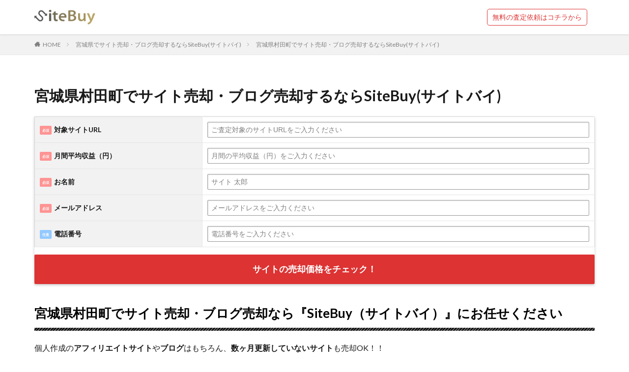

--- FILE ---
content_type: text/html; charset=UTF-8
request_url: https://site-buy.com/miyagi/muratamachi/
body_size: 12322
content:

<!DOCTYPE html>

<html lang="ja" prefix="og: http://ogp.me/ns#" class="t-html 
">

<head prefix="og: http://ogp.me/ns# fb: http://ogp.me/ns/fb# article: http://ogp.me/ns/article#">
<meta charset="UTF-8">
<title>宮城県村田町でサイト売却・ブログ売却するならSiteBuy(サイトバイ)│WEBサイト売却(サイトM&amp;A)なら【SiteBuy(サイトバイ)】</title>
<meta name='robots' content='max-image-preview:large' />
<link rel="alternate" title="oEmbed (JSON)" type="application/json+oembed" href="https://site-buy.com/wp-json/oembed/1.0/embed?url=https%3A%2F%2Fsite-buy.com%2Fmiyagi%2Fmuratamachi%2F" />
<link rel="alternate" title="oEmbed (XML)" type="text/xml+oembed" href="https://site-buy.com/wp-json/oembed/1.0/embed?url=https%3A%2F%2Fsite-buy.com%2Fmiyagi%2Fmuratamachi%2F&#038;format=xml" />
<style id='wp-img-auto-sizes-contain-inline-css' type='text/css'>
img:is([sizes=auto i],[sizes^="auto," i]){contain-intrinsic-size:3000px 1500px}
/*# sourceURL=wp-img-auto-sizes-contain-inline-css */
</style>
<link rel='stylesheet' id='dashicons-css' href='https://site-buy.com/wp-includes/css/dashicons.min.css?ver=6.9' type='text/css' media='all' />
<link rel='stylesheet' id='thickbox-css' href='https://site-buy.com/wp-includes/js/thickbox/thickbox.css?ver=6.9' type='text/css' media='all' />
<link rel='stylesheet' id='wp-block-library-css' href='https://site-buy.com/wp-includes/css/dist/block-library/style.min.css?ver=6.9' type='text/css' media='all' />
<style id='global-styles-inline-css' type='text/css'>
:root{--wp--preset--aspect-ratio--square: 1;--wp--preset--aspect-ratio--4-3: 4/3;--wp--preset--aspect-ratio--3-4: 3/4;--wp--preset--aspect-ratio--3-2: 3/2;--wp--preset--aspect-ratio--2-3: 2/3;--wp--preset--aspect-ratio--16-9: 16/9;--wp--preset--aspect-ratio--9-16: 9/16;--wp--preset--color--black: #000000;--wp--preset--color--cyan-bluish-gray: #abb8c3;--wp--preset--color--white: #ffffff;--wp--preset--color--pale-pink: #f78da7;--wp--preset--color--vivid-red: #cf2e2e;--wp--preset--color--luminous-vivid-orange: #ff6900;--wp--preset--color--luminous-vivid-amber: #fcb900;--wp--preset--color--light-green-cyan: #7bdcb5;--wp--preset--color--vivid-green-cyan: #00d084;--wp--preset--color--pale-cyan-blue: #8ed1fc;--wp--preset--color--vivid-cyan-blue: #0693e3;--wp--preset--color--vivid-purple: #9b51e0;--wp--preset--gradient--vivid-cyan-blue-to-vivid-purple: linear-gradient(135deg,rgb(6,147,227) 0%,rgb(155,81,224) 100%);--wp--preset--gradient--light-green-cyan-to-vivid-green-cyan: linear-gradient(135deg,rgb(122,220,180) 0%,rgb(0,208,130) 100%);--wp--preset--gradient--luminous-vivid-amber-to-luminous-vivid-orange: linear-gradient(135deg,rgb(252,185,0) 0%,rgb(255,105,0) 100%);--wp--preset--gradient--luminous-vivid-orange-to-vivid-red: linear-gradient(135deg,rgb(255,105,0) 0%,rgb(207,46,46) 100%);--wp--preset--gradient--very-light-gray-to-cyan-bluish-gray: linear-gradient(135deg,rgb(238,238,238) 0%,rgb(169,184,195) 100%);--wp--preset--gradient--cool-to-warm-spectrum: linear-gradient(135deg,rgb(74,234,220) 0%,rgb(151,120,209) 20%,rgb(207,42,186) 40%,rgb(238,44,130) 60%,rgb(251,105,98) 80%,rgb(254,248,76) 100%);--wp--preset--gradient--blush-light-purple: linear-gradient(135deg,rgb(255,206,236) 0%,rgb(152,150,240) 100%);--wp--preset--gradient--blush-bordeaux: linear-gradient(135deg,rgb(254,205,165) 0%,rgb(254,45,45) 50%,rgb(107,0,62) 100%);--wp--preset--gradient--luminous-dusk: linear-gradient(135deg,rgb(255,203,112) 0%,rgb(199,81,192) 50%,rgb(65,88,208) 100%);--wp--preset--gradient--pale-ocean: linear-gradient(135deg,rgb(255,245,203) 0%,rgb(182,227,212) 50%,rgb(51,167,181) 100%);--wp--preset--gradient--electric-grass: linear-gradient(135deg,rgb(202,248,128) 0%,rgb(113,206,126) 100%);--wp--preset--gradient--midnight: linear-gradient(135deg,rgb(2,3,129) 0%,rgb(40,116,252) 100%);--wp--preset--font-size--small: 13px;--wp--preset--font-size--medium: 20px;--wp--preset--font-size--large: 36px;--wp--preset--font-size--x-large: 42px;--wp--preset--spacing--20: 0.44rem;--wp--preset--spacing--30: 0.67rem;--wp--preset--spacing--40: 1rem;--wp--preset--spacing--50: 1.5rem;--wp--preset--spacing--60: 2.25rem;--wp--preset--spacing--70: 3.38rem;--wp--preset--spacing--80: 5.06rem;--wp--preset--shadow--natural: 6px 6px 9px rgba(0, 0, 0, 0.2);--wp--preset--shadow--deep: 12px 12px 50px rgba(0, 0, 0, 0.4);--wp--preset--shadow--sharp: 6px 6px 0px rgba(0, 0, 0, 0.2);--wp--preset--shadow--outlined: 6px 6px 0px -3px rgb(255, 255, 255), 6px 6px rgb(0, 0, 0);--wp--preset--shadow--crisp: 6px 6px 0px rgb(0, 0, 0);}:where(.is-layout-flex){gap: 0.5em;}:where(.is-layout-grid){gap: 0.5em;}body .is-layout-flex{display: flex;}.is-layout-flex{flex-wrap: wrap;align-items: center;}.is-layout-flex > :is(*, div){margin: 0;}body .is-layout-grid{display: grid;}.is-layout-grid > :is(*, div){margin: 0;}:where(.wp-block-columns.is-layout-flex){gap: 2em;}:where(.wp-block-columns.is-layout-grid){gap: 2em;}:where(.wp-block-post-template.is-layout-flex){gap: 1.25em;}:where(.wp-block-post-template.is-layout-grid){gap: 1.25em;}.has-black-color{color: var(--wp--preset--color--black) !important;}.has-cyan-bluish-gray-color{color: var(--wp--preset--color--cyan-bluish-gray) !important;}.has-white-color{color: var(--wp--preset--color--white) !important;}.has-pale-pink-color{color: var(--wp--preset--color--pale-pink) !important;}.has-vivid-red-color{color: var(--wp--preset--color--vivid-red) !important;}.has-luminous-vivid-orange-color{color: var(--wp--preset--color--luminous-vivid-orange) !important;}.has-luminous-vivid-amber-color{color: var(--wp--preset--color--luminous-vivid-amber) !important;}.has-light-green-cyan-color{color: var(--wp--preset--color--light-green-cyan) !important;}.has-vivid-green-cyan-color{color: var(--wp--preset--color--vivid-green-cyan) !important;}.has-pale-cyan-blue-color{color: var(--wp--preset--color--pale-cyan-blue) !important;}.has-vivid-cyan-blue-color{color: var(--wp--preset--color--vivid-cyan-blue) !important;}.has-vivid-purple-color{color: var(--wp--preset--color--vivid-purple) !important;}.has-black-background-color{background-color: var(--wp--preset--color--black) !important;}.has-cyan-bluish-gray-background-color{background-color: var(--wp--preset--color--cyan-bluish-gray) !important;}.has-white-background-color{background-color: var(--wp--preset--color--white) !important;}.has-pale-pink-background-color{background-color: var(--wp--preset--color--pale-pink) !important;}.has-vivid-red-background-color{background-color: var(--wp--preset--color--vivid-red) !important;}.has-luminous-vivid-orange-background-color{background-color: var(--wp--preset--color--luminous-vivid-orange) !important;}.has-luminous-vivid-amber-background-color{background-color: var(--wp--preset--color--luminous-vivid-amber) !important;}.has-light-green-cyan-background-color{background-color: var(--wp--preset--color--light-green-cyan) !important;}.has-vivid-green-cyan-background-color{background-color: var(--wp--preset--color--vivid-green-cyan) !important;}.has-pale-cyan-blue-background-color{background-color: var(--wp--preset--color--pale-cyan-blue) !important;}.has-vivid-cyan-blue-background-color{background-color: var(--wp--preset--color--vivid-cyan-blue) !important;}.has-vivid-purple-background-color{background-color: var(--wp--preset--color--vivid-purple) !important;}.has-black-border-color{border-color: var(--wp--preset--color--black) !important;}.has-cyan-bluish-gray-border-color{border-color: var(--wp--preset--color--cyan-bluish-gray) !important;}.has-white-border-color{border-color: var(--wp--preset--color--white) !important;}.has-pale-pink-border-color{border-color: var(--wp--preset--color--pale-pink) !important;}.has-vivid-red-border-color{border-color: var(--wp--preset--color--vivid-red) !important;}.has-luminous-vivid-orange-border-color{border-color: var(--wp--preset--color--luminous-vivid-orange) !important;}.has-luminous-vivid-amber-border-color{border-color: var(--wp--preset--color--luminous-vivid-amber) !important;}.has-light-green-cyan-border-color{border-color: var(--wp--preset--color--light-green-cyan) !important;}.has-vivid-green-cyan-border-color{border-color: var(--wp--preset--color--vivid-green-cyan) !important;}.has-pale-cyan-blue-border-color{border-color: var(--wp--preset--color--pale-cyan-blue) !important;}.has-vivid-cyan-blue-border-color{border-color: var(--wp--preset--color--vivid-cyan-blue) !important;}.has-vivid-purple-border-color{border-color: var(--wp--preset--color--vivid-purple) !important;}.has-vivid-cyan-blue-to-vivid-purple-gradient-background{background: var(--wp--preset--gradient--vivid-cyan-blue-to-vivid-purple) !important;}.has-light-green-cyan-to-vivid-green-cyan-gradient-background{background: var(--wp--preset--gradient--light-green-cyan-to-vivid-green-cyan) !important;}.has-luminous-vivid-amber-to-luminous-vivid-orange-gradient-background{background: var(--wp--preset--gradient--luminous-vivid-amber-to-luminous-vivid-orange) !important;}.has-luminous-vivid-orange-to-vivid-red-gradient-background{background: var(--wp--preset--gradient--luminous-vivid-orange-to-vivid-red) !important;}.has-very-light-gray-to-cyan-bluish-gray-gradient-background{background: var(--wp--preset--gradient--very-light-gray-to-cyan-bluish-gray) !important;}.has-cool-to-warm-spectrum-gradient-background{background: var(--wp--preset--gradient--cool-to-warm-spectrum) !important;}.has-blush-light-purple-gradient-background{background: var(--wp--preset--gradient--blush-light-purple) !important;}.has-blush-bordeaux-gradient-background{background: var(--wp--preset--gradient--blush-bordeaux) !important;}.has-luminous-dusk-gradient-background{background: var(--wp--preset--gradient--luminous-dusk) !important;}.has-pale-ocean-gradient-background{background: var(--wp--preset--gradient--pale-ocean) !important;}.has-electric-grass-gradient-background{background: var(--wp--preset--gradient--electric-grass) !important;}.has-midnight-gradient-background{background: var(--wp--preset--gradient--midnight) !important;}.has-small-font-size{font-size: var(--wp--preset--font-size--small) !important;}.has-medium-font-size{font-size: var(--wp--preset--font-size--medium) !important;}.has-large-font-size{font-size: var(--wp--preset--font-size--large) !important;}.has-x-large-font-size{font-size: var(--wp--preset--font-size--x-large) !important;}
/*# sourceURL=global-styles-inline-css */
</style>

<style id='classic-theme-styles-inline-css' type='text/css'>
/*! This file is auto-generated */
.wp-block-button__link{color:#fff;background-color:#32373c;border-radius:9999px;box-shadow:none;text-decoration:none;padding:calc(.667em + 2px) calc(1.333em + 2px);font-size:1.125em}.wp-block-file__button{background:#32373c;color:#fff;text-decoration:none}
/*# sourceURL=/wp-includes/css/classic-themes.min.css */
</style>
<link rel='stylesheet' id='contact-form-7-css' href='https://site-buy.com/wp-content/plugins/contact-form-7/includes/css/styles.css?ver=6.1.4' type='text/css' media='all' />
<script type="text/javascript" src="https://site-buy.com/wp-includes/js/jquery/jquery.min.js?ver=3.7.1" id="jquery-core-js"></script>
<script type="text/javascript" src="https://site-buy.com/wp-includes/js/jquery/jquery-migrate.min.js?ver=3.4.1" id="jquery-migrate-js"></script>
<link rel="https://api.w.org/" href="https://site-buy.com/wp-json/" /><link rel="alternate" title="JSON" type="application/json" href="https://site-buy.com/wp-json/wp/v2/pages/4517" /><link class="css-async" rel href="https://site-buy.com/wp-content/themes/the-thor/css/icon.min.css">
<link class="css-async" rel href="https://fonts.googleapis.com/css?family=Lato:100,300,400,700,900">
<link class="css-async" rel href="https://fonts.googleapis.com/css?family=Fjalla+One">
<link class="css-async" rel href="https://fonts.googleapis.com/css?family=Noto+Sans+JP:100,200,300,400,500,600,700,800,900">
<link rel="stylesheet" href="https://site-buy.com/wp-content/themes/the-thor/style.min.css">
<link class="css-async" rel href="https://site-buy.com/wp-content/themes/the-thor-child/style-user.css?1609923929">
<link rel="manifest" href="https://site-buy.com/wp-content/themes/the-thor/js/manifest.json">
<link rel="canonical" href="https://site-buy.com/miyagi/muratamachi/" />
<script src="https://ajax.googleapis.com/ajax/libs/jquery/1.12.4/jquery.min.js"></script>
<meta http-equiv="X-UA-Compatible" content="IE=edge">
<meta name="viewport" content="width=device-width, initial-scale=1, viewport-fit=cover"/>
<style>
.widget.widget_nav_menu ul.menu{border-color: rgba(132,132,132,0.15);}.widget.widget_nav_menu ul.menu li{border-color: rgba(132,132,132,0.75);}.widget.widget_nav_menu ul.menu .sub-menu li{border-color: rgba(132,132,132,0.15);}.widget.widget_nav_menu ul.menu .sub-menu li .sub-menu li:first-child{border-color: rgba(132,132,132,0.15);}.widget.widget_nav_menu ul.menu li a:hover{background-color: rgba(132,132,132,0.75);}.widget.widget_nav_menu ul.menu .current-menu-item > a{background-color: rgba(132,132,132,0.75);}.widget.widget_nav_menu ul.menu li .sub-menu li a:before {color:#848484;}.widget.widget_nav_menu ul.menu li a{background-color:#848484;}.widget.widget_nav_menu ul.menu .sub-menu a:hover{color:#848484;}.widget.widget_nav_menu ul.menu .sub-menu .current-menu-item a{color:#848484;}.widget.widget_categories ul{border-color: rgba(132,132,132,0.15);}.widget.widget_categories ul li{border-color: rgba(132,132,132,0.75);}.widget.widget_categories ul .children li{border-color: rgba(132,132,132,0.15);}.widget.widget_categories ul .children li .children li:first-child{border-color: rgba(132,132,132,0.15);}.widget.widget_categories ul li a:hover{background-color: rgba(132,132,132,0.75);}.widget.widget_categories ul .current-menu-item > a{background-color: rgba(132,132,132,0.75);}.widget.widget_categories ul li .children li a:before {color:#848484;}.widget.widget_categories ul li a{background-color:#848484;}.widget.widget_categories ul .children a:hover{color:#848484;}.widget.widget_categories ul .children .current-menu-item a{color:#848484;}.widgetSearch__input:hover{border-color:#848484;}.widgetCatTitle{background-color:#848484;}.widgetCatTitle__inner{background-color:#848484;}.widgetSearch__submit:hover{background-color:#848484;}.widgetProfile__sns{background-color:#848484;}.widget.widget_calendar .calendar_wrap tbody a:hover{background-color:#848484;}.widget ul li a:hover{color:#848484;}.widget.widget_rss .rsswidget:hover{color:#848484;}.widget.widget_tag_cloud a:hover{background-color:#848484;}.widget select:hover{border-color:#848484;}.widgetSearch__checkLabel:hover:after{border-color:#848484;}.widgetSearch__check:checked .widgetSearch__checkLabel:before, .widgetSearch__check:checked + .widgetSearch__checkLabel:before{border-color:#848484;}.widgetTab__item.current{border-top-color:#848484;}.widgetTab__item:hover{border-top-color:#848484;}.searchHead__title{background-color:#848484;}.searchHead__submit:hover{color:#848484;}.menuBtn__close:hover{color:#848484;}.menuBtn__link:hover{color:#848484;}@media only screen and (min-width: 992px){.menuBtn__link {background-color:#848484;}}.t-headerCenter .menuBtn__link:hover{color:#848484;}.searchBtn__close:hover{color:#848484;}.searchBtn__link:hover{color:#848484;}.breadcrumb__item a:hover{color:#848484;}.pager__item{color:#848484;}.pager__item:hover, .pager__item-current{background-color:#848484; color:#fff;}.page-numbers{color:#848484;}.page-numbers:hover, .page-numbers.current{background-color:#848484; color:#fff;}.pagePager__item{color:#848484;}.pagePager__item:hover, .pagePager__item-current{background-color:#848484; color:#fff;}.heading a:hover{color:#848484;}.eyecatch__cat{background-color:#848484;}.the__category{background-color:#848484;}.dateList__item a:hover{color:#848484;}.controllerFooter__item:last-child{background-color:#848484;}.controllerFooter__close{background-color:#848484;}.bottomFooter__topBtn{background-color:#848484;}.mask-color{background-color:#848484;}.mask-colorgray{background-color:#848484;}.pickup3__item{background-color:#848484;}.categoryBox__title{color:#848484;}.comments__list .comment-meta{background-color:#848484;}.comment-respond .submit{background-color:#848484;}.prevNext__pop{background-color:#848484;}.swiper-pagination-bullet-active{background-color:#848484;}.swiper-slider .swiper-button-next, .swiper-slider .swiper-container-rtl .swiper-button-prev, .swiper-slider .swiper-button-prev, .swiper-slider .swiper-container-rtl .swiper-button-next	{background-color:#848484;}body{background:#ffffff;}.l-header{background-color:#ffffff;}.globalNavi::before{background: -webkit-gradient(linear,left top,right top,color-stop(0%,rgba(255,255,255,0)),color-stop(100%,#ffffff));}.snsFooter{background-color:#848484}.widget-main .heading.heading-widget{background-color:#848484}.widget-main .heading.heading-widgetsimple{background-color:#848484}.widget-main .heading.heading-widgetsimplewide{background-color:#848484}.widget-main .heading.heading-widgetwide{background-color:#848484}.widget-main .heading.heading-widgetbottom:before{border-color:#848484}.widget-main .heading.heading-widgetborder{border-color:#848484}.widget-main .heading.heading-widgetborder::before,.widget-main .heading.heading-widgetborder::after{background-color:#848484}.widget-side .heading.heading-widget{background-color:#595959}.widget-side .heading.heading-widgetsimple{background-color:#595959}.widget-side .heading.heading-widgetsimplewide{background-color:#595959}.widget-side .heading.heading-widgetwide{background-color:#595959}.widget-side .heading.heading-widgetbottom:before{border-color:#595959}.widget-side .heading.heading-widgetborder{border-color:#595959}.widget-side .heading.heading-widgetborder::before,.widget-side .heading.heading-widgetborder::after{background-color:#595959}.widget-foot .heading.heading-widget{background-color:#191919}.widget-foot .heading.heading-widgetsimple{background-color:#191919}.widget-foot .heading.heading-widgetsimplewide{background-color:#191919}.widget-foot .heading.heading-widgetwide{background-color:#191919}.widget-foot .heading.heading-widgetbottom:before{border-color:#191919}.widget-foot .heading.heading-widgetborder{border-color:#191919}.widget-foot .heading.heading-widgetborder::before,.widget-foot .heading.heading-widgetborder::after{background-color:#191919}.widget-menu .heading.heading-widget{background-color:#3f3f3f}.widget-menu .heading.heading-widgetsimple{background-color:#3f3f3f}.widget-menu .heading.heading-widgetsimplewide{background-color:#3f3f3f}.widget-menu .heading.heading-widgetwide{background-color:#3f3f3f}.widget-menu .heading.heading-widgetbottom:before{border-color:#3f3f3f}.widget-menu .heading.heading-widgetborder{border-color:#3f3f3f}.widget-menu .heading.heading-widgetborder::before,.widget-menu .heading.heading-widgetborder::after{background-color:#3f3f3f}.still.still-movie .still__box{background-image:url(https://site-buy.com/wp-content/uploads/2021/01/two-girls-1828539-768x512.jpg);}@media only screen and (min-width: 768px){.still.still-movie .still__box{background-image:url(https://site-buy.com/wp-content/uploads/2021/01/two-girls-1828539.jpg);}}.rankingBox__bg{background-color:#848484}.the__ribbon{background-color:#bc3531}.the__ribbon:after{border-left-color:#bc3531; border-right-color:#bc3531}.content .afTagBox__btnDetail{background-color:#848484;}.widget .widgetAfTag__btnDetail{background-color:#848484;}.content .afTagBox__btnAf{background-color:#dd5858;}.widget .widgetAfTag__btnAf{background-color:#dd5858;}.content a{color:#848484;}.phrase a{color:#848484;}.content .sitemap li a:hover{color:#848484;}.content h2 a:hover,.content h3 a:hover,.content h4 a:hover,.content h5 a:hover{color:#848484;}.content ul.menu li a:hover{color:#848484;}.content .es-LiconBox:before{background-color:#a83f3f;}.content .es-LiconCircle:before{background-color:#a83f3f;}.content .es-BTiconBox:before{background-color:#a83f3f;}.content .es-BTiconCircle:before{background-color:#a83f3f;}.content .es-BiconObi{border-color:#a83f3f;}.content .es-BiconCorner:before{background-color:#a83f3f;}.content .es-BiconCircle:before{background-color:#a83f3f;}.content .es-BmarkHatena::before{background-color:#005293;}.content .es-BmarkExcl::before{background-color:#b60105;}.content .es-BmarkQ::before{background-color:#005293;}.content .es-BmarkQ::after{border-top-color:#005293;}.content .es-BmarkA::before{color:#b60105;}.content .es-BsubTradi::before{color:#ffffff;background-color:#b60105;border-color:#b60105;}.btn__link-primary{color:#ffffff; background-color:#dd3333;}.content .btn__link-primary{color:#ffffff; background-color:#dd3333;}.searchBtn__contentInner .btn__link-search{color:#ffffff; background-color:#dd3333;}.btn__link-secondary{color:#ffffff; background-color:#4f4f4f;}.content .btn__link-secondary{color:#ffffff; background-color:#4f4f4f;}.btn__link-search{color:#ffffff; background-color:#4f4f4f;}.btn__link-normal{color:#dd3333;}.content .btn__link-normal{color:#dd3333;}.btn__link-normal:hover{background-color:#dd3333;}.content .btn__link-normal:hover{background-color:#dd3333;}.comments__list .comment-reply-link{color:#dd3333;}.comments__list .comment-reply-link:hover{background-color:#dd3333;}@media only screen and (min-width: 992px){.subNavi__link-pickup{color:#dd3333;}}@media only screen and (min-width: 992px){.subNavi__link-pickup:hover{background-color:#dd3333;}}.partsH2-7 h2{color:#000000;}.partsH2-7 h2::after{background: repeating-linear-gradient(-45deg, #686868, #686868 2px, #000000 2px, #000000 4px);}.content h3{color:#191919}.content h4{color:#191919}.content h5{color:#191919}.content ul > li::before{color:#a83f3f;}.content ul{color:#191919;}.content ol > li::before{color:#a83f3f; border-color:#a83f3f;}.content ol > li > ol > li::before{background-color:#a83f3f; border-color:#a83f3f;}.content ol > li > ol > li > ol > li::before{color:#a83f3f; border-color:#a83f3f;}.content ol{color:#191919;}.content .balloon .balloon__text{color:#191919; background-color:#f2f2f2;}.content .balloon .balloon__text-left:before{border-left-color:#f2f2f2;}.content .balloon .balloon__text-right:before{border-right-color:#f2f2f2;}.content .balloon-boder .balloon__text{color:#191919; background-color:#ffffff;  border-color:#d8d8d8;}.content .balloon-boder .balloon__text-left:before{border-left-color:#d8d8d8;}.content .balloon-boder .balloon__text-left:after{border-left-color:#ffffff;}.content .balloon-boder .balloon__text-right:before{border-right-color:#d8d8d8;}.content .balloon-boder .balloon__text-right:after{border-right-color:#ffffff;}.content blockquote{color:#191919; background-color:#f2f2f2;}.content blockquote::before{color:#d8d8d8;}.content table{color:#191919; border-top-color:#E5E5E5; border-left-color:#E5E5E5;}.content table th{background:#f2f2f2; color:#191919; ;border-right-color:#E5E5E5; border-bottom-color:#E5E5E5;}.content table td{background:#ffffff; ;border-right-color:#E5E5E5; border-bottom-color:#E5E5E5;}.content table tr:nth-child(odd) td{background-color:#ffffff;}
</style>
<link rel="icon" href="https://site-buy.com/wp-content/uploads/2021/01/cropped-b5da5fd45e3f5813428f2ff332174b78-32x32.png" sizes="32x32" />
<link rel="icon" href="https://site-buy.com/wp-content/uploads/2021/01/cropped-b5da5fd45e3f5813428f2ff332174b78-192x192.png" sizes="192x192" />
<link rel="apple-touch-icon" href="https://site-buy.com/wp-content/uploads/2021/01/cropped-b5da5fd45e3f5813428f2ff332174b78-180x180.png" />
<meta name="msapplication-TileImage" content="https://site-buy.com/wp-content/uploads/2021/01/cropped-b5da5fd45e3f5813428f2ff332174b78-270x270.png" />
		<style type="text/css" id="wp-custom-css">
			
/*Contact Form 7カスタマイズ*/
/*スマホContact Form 7カスタマイズ*/
@media(max-width:500px){
.inquiry th,.inquiry td {
 display:block!important;
 width:100%!important;
 border-top:none!important;
 -webkit-box-sizing:border-box!important;
 -moz-box-sizing:border-box!important;
 box-sizing:border-box!important;
}
.inquiry tr:first-child th{
 border-top:1px solid #d7d7d7!important;
}
/* 必須・任意のサイズ調整 */	
.inquiry .haveto,.inquiry .any {	
font-size:10px;
}}
/*見出し欄*/
.inquiry th{
 text-align:left;
 font-size:14px;
 color:#444;
 padding-right:5px;
 width:30%;
 background:#f7f7f7;
 border:solid 1px #d7d7d7;
}
/*通常欄*/
.inquiry td{
 font-size:13px;
 border:solid 1px #d7d7d7;	
}
/*横の行とテーブル全体*/
.entry-content .inquiry tr,.entry-content table{
 border:solid 1px #d7d7d7;	
}
/*必須の調整*/
.haveto{
 font-size:7px;
 padding:5px;
 background:#ff9393;
 color:#fff;
 border-radius:2px;
 margin-right:5px;
 position:relative;
 bottom:1px;
}
/*任意の調整*/
.any{
 font-size:7px;
 padding:5px;
 background:#93c9ff;
 color:#fff;
 border-radius:2px;
 margin-right:5px;
 position:relative;
 bottom:1px;
}
/*ラジオボタンを縦並び指定*/
.verticallist .wpcf7-list-item{
 display:block;
}
/*送信ボタンのデザイン変更*/
#formbtn{
 display: block;
 padding:1em 0;
 margin-top:15px;
 width:100%;
 background:#DD3333;
 color:#ffffff;
 font-size:18px;
 font-weight:bold;	 
 border-radius:2px;
 border: none;
}
/*送信ボタンマウスホバー時*/
#formbtn:hover{
 background:#DD3333;
 color:#ffffff;
	cursor: pointer;
}

/*フォームのテキストエリアサイズ*/
input[type="text"],
input[type="email"],
input[type="tel"],
input[type="url"],
input[type="number"],
textarea {
-webkit-appearance: none;
    -moz-appearance: none;
    appearance: none;
    box-shadow: inset 1px 1px 3px rgba(0, 0, 0, 0.1);
    border: 1px solid #999999;
    border-radius: 2px;
    background-color: #ffffff;
    width: 100%;
    padding: 0.25em 0.5em;
    height: 2.25em;
    font-size: 14px;
    color: #666 !important;
    font-family: "游ゴシック", YuGothic, "メイリオ", "Meiryo", "ヒラギノ角ゴ Pro W3", "Hiragino Kaku Gothic Pro", sans-serif;
}

/*TOPページのフォーム囲いデザイン用*/
.box11{
    padding: 0em;
    margin: 2em 0;
    color: #fff;
    background: white;
    border-top: solid 5px #fff;
    box-shadow: 0 2px 5px rgba(0, 0, 0, 0.22);
}
.box11 p {
    margin: 0; 
    padding: 0;
}		</style>
		<meta property="og:site_name" content="WEBサイト売却(サイトM&amp;A)なら【SiteBuy(サイトバイ)】" />
<meta property="og:type" content="article" />
<meta property="og:title" content="宮城県村田町でサイト売却・ブログ売却するならSiteBuy(サイトバイ)" />
<meta property="og:description" content="宮城県村田町でサイト売却・ブログ売却なら『SiteBuy（サイトバイ）』にお任せください 個人作成のアフィリエイトサイトやブログはもちろん、数ヶ月更新していないサイトも売却OK！！ 直接買取りだから『高く』『早く』『手間なく』売却できます。" />
<meta property="og:url" content="https://site-buy.com/miyagi/muratamachi/" />
<meta property="og:image" content="https://site-buy.com/wp-content/uploads/2021/01/iAERUbg8hPKnLiG1610331813_1610332057.jpg" />
<meta name="twitter:card" content="summary_large_image" />
<meta name="twitter:site" content="@SiteBuy_info" />

<!-- Google Tag Manager -->
<script>(function(w,d,s,l,i){w[l]=w[l]||[];w[l].push({'gtm.start':
new Date().getTime(),event:'gtm.js'});var f=d.getElementsByTagName(s)[0],
j=d.createElement(s),dl=l!='dataLayer'?'&l='+l:'';j.async=true;j.src=
'https://www.googletagmanager.com/gtm.js?id='+i+dl;f.parentNode.insertBefore(j,f);
})(window,document,'script','dataLayer','GTM-WX5G4KZ');</script>
<!-- End Google Tag Manager -->
</head>
<body class="" id="top">
    <header class="l-header l-header-shadow"> <div class="container container-header"><p class="siteTitle"><a class="siteTitle__link" href="https://site-buy.com"><img class="siteTitle__logo" src="https://site-buy.com/wp-content/uploads/2021/01/logo-3.png" alt="WEBサイト売却(サイトM&amp;A)なら【SiteBuy(サイトバイ)】" width="338" height="82" >  </a></p><nav class="subNavi"> <ul class="subNavi__list"><li class="subNavi__item"><a class="subNavi__link subNavi__link-pickup" href="https://site-buy.com/#mail_form">無料の査定依頼はコチラから</a></li></ul></nav><div class="menuBtn u-none-pc">  <input class="menuBtn__checkbox" id="menuBtn-checkbox" type="checkbox">  <label class="menuBtn__link menuBtn__link-text icon-menu" for="menuBtn-checkbox"></label>  <label class="menuBtn__unshown" for="menuBtn-checkbox"></label>  <div class="menuBtn__content"> <div class="menuBtn__scroll"><label class="menuBtn__close" for="menuBtn-checkbox"><i class="icon-close"></i>CLOSE</label><div class="menuBtn__contentInner"><nav class="menuBtn__navi u-none-pc"><div class="btn btn-center"><a class="btn__link btn__link-normal" href="https://site-buy.com/#mail_form">無料の査定依頼はコチラから</a></div> <ul class="menuBtn__naviList"> </ul></nav>  </div> </div>  </div></div> </div>  </header>      <div class="l-headerBottom">  </div>  <div class="wider">  <div class="breadcrumb"><ul class="breadcrumb__list container"><li class="breadcrumb__item icon-home"><a href="https://site-buy.com">HOME</a></li><li class="breadcrumb__item"><a href="https://site-buy.com/miyagi/">宮城県でサイト売却・ブログ売却するならSiteBuy(サイトバイ)</a></li><li class="breadcrumb__item breadcrumb__item-current"><a href="https://site-buy.com/miyagi/muratamachi/">宮城県村田町でサイト売却・ブログ売却するならSiteBuy(サイトバイ)</a></li></ul></div></div>    <div class="l-wrapper">   <main class="l-main l-main-wide"><div class="dividerBottom">  <h1 class="heading heading-primary">宮城県村田町でサイト売却・ブログ売却するならSiteBuy(サイトバイ)</h1>   <div class="pageContents"> <section class="content partsH2-7"><div class="box11"><div class="wpcf7 no-js" id="wpcf7-f378-p4517-o1" lang="ja" dir="ltr" data-wpcf7-id="378"><div class="screen-reader-response"><p role="status" aria-live="polite" aria-atomic="true"></p> <ul></ul></div><form action="/miyagi/muratamachi/#wpcf7-f378-p4517-o1" method="post" class="wpcf7-form init" aria-label="コンタクトフォーム" novalidate="novalidate" data-status="init"><fieldset class="hidden-fields-container"><input type="hidden" name="_wpcf7" value="378" /><input type="hidden" name="_wpcf7_version" value="6.1.4" /><input type="hidden" name="_wpcf7_locale" value="ja" /><input type="hidden" name="_wpcf7_unit_tag" value="wpcf7-f378-p4517-o1" /><input type="hidden" name="_wpcf7_container_post" value="4517" /><input type="hidden" name="_wpcf7_posted_data_hash" value="" /></fieldset><table class="inquiry"><tr><th><p><span class="haveto">必須</span><span>対象サイトURL</span></p></th><td><p><span class="wpcf7-form-control-wrap" data-name="your-url"><input size="40" maxlength="400" class="wpcf7-form-control wpcf7-url wpcf7-validates-as-required wpcf7-text wpcf7-validates-as-url" aria-required="true" aria-invalid="false" placeholder="ご査定対象のサイトURLをご入力ください" value="" type="url" name="your-url" /></span></p></td></tr><tr><th><p><span class="haveto">必須</span><span>月間平均収益（円）</span></p></th><td><p><span class="wpcf7-form-control-wrap" data-name="site-profit"><input class="wpcf7-form-control wpcf7-number wpcf7-validates-as-required wpcf7-validates-as-number" aria-required="true" aria-invalid="false" placeholder="月間の平均収益（円）をご入力ください" value="" type="number" name="site-profit" /></span></p></td></tr><tr><th><p><span class="haveto">必須</span><span>お名前</span></p></th><td><p><span class="wpcf7-form-control-wrap" data-name="your-name"><input size="40" maxlength="400" class="wpcf7-form-control wpcf7-text wpcf7-validates-as-required" aria-required="true" aria-invalid="false" placeholder="サイト 太郎" value="" type="text" name="your-name" /></span></p></td></tr><tr><th><p><span class="haveto">必須</span><span>メールアドレス</span></p></th><td><p><span class="wpcf7-form-control-wrap" data-name="your-email"><input size="40" maxlength="400" class="wpcf7-form-control wpcf7-email wpcf7-validates-as-required wpcf7-text wpcf7-validates-as-email" aria-required="true" aria-invalid="false" placeholder="メールアドレスをご入力ください" value="" type="email" name="your-email" /></span></p></td></tr><tr><th><p><span class="any">任意</span><span>電話番号</span></p></th><td><p><span class="wpcf7-form-control-wrap" data-name="your-tell"><input size="40" maxlength="400" class="wpcf7-form-control wpcf7-tel wpcf7-text wpcf7-validates-as-tel" aria-invalid="false" placeholder="電話番号をご入力ください" value="" type="tel" name="your-tell" /></span></p></td></tr></table><p><input class="wpcf7-form-control wpcf7-submit has-spinner" id="formbtn" type="submit" value="サイトの売却価格をチェック！" /></p><p><script>document.addEventListener( 'wpcf7mailsent', function( event ) {location = 'https://site-buy.com/thanks/';}, false );</script></p><p style="display: none !important;"><label>&#916;<textarea name="_wpcf7_ak_hp_textarea" cols="45" rows="8" maxlength="100"></textarea></label><input type="hidden" id="ak_js" name="_wpcf7_ak_js" value="211"/><script>document.getElementById( "ak_js" ).setAttribute( "value", ( new Date() ).getTime() );</script></p><div class="wpcf7-response-output" aria-hidden="true"></div></form></div></div><h2 style="text-align: left;"><strong>宮城県村田町でサイト売却・ブログ売却なら『SiteBuy（サイトバイ）』にお任せください</strong></h2><p style="text-align: left;">個人作成の<strong>アフィリエイトサイト</strong>や<strong>ブログ</strong>はもちろん、<strong>数ヶ月更新していないサイト</strong>も売却OK！！<br />直接買取りだから<strong>『高く』『早く』『手間なく』</strong>売却できます。<br />ミニサイト・バーティカルメディア・キュレーションサイトなども<strong>高価買取り実施中</strong>！！<br />サイト売却・ブログ売却、事業譲渡のことならお気軽にお問合せ下さい。<br /><strong>法人様</strong>からのお問合せ・無料見積りも受付しております！</p><h2 style="text-align: left;"><strong>SiteBuy（サイトバイ）の特徴</strong></h2><p style="text-align: left;"><strong>１.ウェブサイトの専門家がしっかり見積るから『高価買取』</strong><strong>が可能！</strong></p><p style="text-align: left;"><strong>２.直接買取だから”手間”も”時間”もかけずにサイトが売却できます！</strong></p><p style="text-align: left;"><strong>３.『個人で運用しているサイト』や『利益が出ていないサイト』でも買取可能！</strong></p><p>&nbsp;</p><hr class="" />&nbsp;宮城県村田町で、ウェブサイトの制作や運用にお困りなことは無いでしょうか？</p><p>デザインや制作後の運用など、やっぱり近くの制作会社に依頼する方が安心なことも多いですよね。</p><p>ここでは、宮城県村田町のウェブサイト制作会社をご紹介いたします。</p><h2>宮城県村田町のウェブサイト制作会社</h2><p>記事がありません。</p><div class="btn btn-center"><a class="btn__link btn__link-normal" href=https://site-buy.com/category/shop/miyagi/muratamachi/>宮城県村田町のウェブサイト制作会社一覧</a></div><h2>宮城県のウェブサイト制作会社を探す</h2><ul><li><a href=https://site-buy.com/miyagi/>宮城県</a></li></ul><p>&nbsp;</p><hr class="hr-solid" /><p>&nbsp;</p><p>一方で、ウェブサイトや個人ブログを閉鎖しようと思っている、あまり更新できていないウェブサイトや個人ブログがあるということはないでしょうか。</p><p>思い当たる方は、そのサイトや個人ブログを売ることができるかもしれません。</p><h2>宮城県村田町でサイト売却・ブログを売るならSiteBuy（サイトバイ）</h2><p>SiteBuy（サイトバイ）は買取り専門サービスのため、『高く』『早く』『手間なく』サイトや個人ブログを売却することができます。</p><h3>サイト・ブログを売りたいと思ったら、無料の見積り査定がおススメ</h3><p>SiteBuy（サイトバイ）のサイト見積り査定は無料で手間なく依頼できるから安心してご利用いただけます。</p><hr class="hr-solid" /><div class="btn btn-center"><a class="btn__link btn__link-primary" href="https://site-buy.com/">20秒で入力完了！無料査定する！</a></div><hr /> </section>  </div> </div> </main> </div>      <div class="l-footerTop">  <div class="wider"><div class="commonCtr">  <div class="commonCtr__bg mask mask-blackmesh"><img class="commonCtr__bg" data-layzr="https://site-buy.com/wp-content/uploads/2021/01/domenico-loia-hGV2TfOh0ns-unsplash-1280x853.jpg" alt=">ウェブサイト売却（サイトM&A）、事業譲渡はサイト買取専門サービスSiteBuy（サイトバイ）へ" width="1280" height="853" src="https://site-buy.com/wp-content/themes/the-thor/img/dummy.gif"> </div>  <div class="container"> <div class="commonCtr__container"><div class="commonCtr__contents">  <h2 class="heading heading-commonCtr u-white">ウェブサイト売却（サイトM&A）、事業譲渡はサイト買取専門サービスSiteBuy（サイトバイ）へ</h2> <p class="phrase phrase-bottom u-white"> 個人アフィリエイター様作成のアフィリエイトサイトはもちろん、数ヶ月更新していないサイトも売却OK！！<br>買取専門サービスだから、より高く・早く売却ができます！！<br>バーティカルメディア、キュレーションサイトなども高価買取実施中！！  </p><div class="btn btn-center"> <a class="btn__link btn__link-primary" href="https://site-buy.com/#mail_form">サイト売却の無料査定依頼はコチラから</a>  </div>  </div>  <div class="commonCtr__image">  <img class="" data-layzr="https://site-buy.com/wp-content/uploads/2021/01/LphhhB5U0ceFv181610019230_1610019555-768x512.jpg" alt="CTR IMG" width="768" height="512" src="https://site-buy.com/wp-content/themes/the-thor/img/dummy.gif"></div> </div>  </div></div> </div></div>      <footer class="l-footer"> <div class="wider"><div class="bottomFooter">  <div class="container"> <nav class="bottomFooter__navi">  <ul class="bottomFooter__list"><li id="menu-item-348" class="menu-item menu-item-type-post_type menu-item-object-page menu-item-home menu-item-348"><a href="https://site-buy.com/">HOME</a></li><li id="menu-item-352" class="menu-item menu-item-type-taxonomy menu-item-object-category menu-item-352"><a href="https://site-buy.com/category/acquisition-case/">サイトM&amp;A実績</a></li><li id="menu-item-351" class="menu-item menu-item-type-taxonomy menu-item-object-category menu-item-351"><a href="https://site-buy.com/category/column/">コラム</a></li><li id="menu-item-349" class="menu-item menu-item-type-post_type menu-item-object-page menu-item-privacy-policy menu-item-349"><a rel="privacy-policy" href="https://site-buy.com/privacy-policy/">プライバシーポリシー</a></li><li id="menu-item-350" class="menu-item menu-item-type-post_type menu-item-object-page menu-item-350"><a href="https://site-buy.com/sitemap/">サイトマップ</a></li></ul></nav>  <div class="bottomFooter__copyright"> © Copyright 2026 <a class="bottomFooter__link" href="https://site-buy.com">WEBサイト売却(サイトM&amp;A)なら【SiteBuy(サイトバイ)】</a>.  </div></div>  <a href="#top" class="bottomFooter__topBtn" id="bottomFooter__topBtn"></a></div> </div></footer>  

<script type="speculationrules">
{"prefetch":[{"source":"document","where":{"and":[{"href_matches":"/*"},{"not":{"href_matches":["/wp-*.php","/wp-admin/*","/wp-content/uploads/*","/wp-content/*","/wp-content/plugins/*","/wp-content/themes/the-thor-child/*","/wp-content/themes/the-thor/*","/*\\?(.+)"]}},{"not":{"selector_matches":"a[rel~=\"nofollow\"]"}},{"not":{"selector_matches":".no-prefetch, .no-prefetch a"}}]},"eagerness":"conservative"}]}
</script>
<script>Array.prototype.forEach.call(document.getElementsByClassName("css-async"), function(e){e.rel = "stylesheet"});</script>
<script>
			window.addEventListener("load",function(){
				"serviceWorker"in navigator&&navigator.serviceWorker.register("https://site-buy.com/serviceWorker.js").then(function(){
					console.log("serviceWorker registed.")
				})["catch"](function(e){
					console.warn("serviceWorker error.",e)
				})
			});</script>		<script type="application/ld+json">
		{ "@context":"http://schema.org",
		  "@type": "BreadcrumbList",
		  "itemListElement":
		  [
		    {"@type": "ListItem","position": 1,"item":{"@id": "https://site-buy.com","name": "HOME"}},
		    {"@type": "ListItem","position": 2,"item":{"@id": "https://site-buy.com/miyagi/","name": "宮城県でサイト売却・ブログ売却するならSiteBuy(サイトバイ)"}},
    {"@type": "ListItem","position": 3,"item":{"@id": "https://site-buy.com/miyagi/muratamachi/","name": "宮城県村田町でサイト売却・ブログ売却するならSiteBuy(サイトバイ)"}}
		  ]
		}
		</script>


		<script type="text/javascript" id="thickbox-js-extra">
/* <![CDATA[ */
var thickboxL10n = {"next":"\u6b21\u3078 \u003E","prev":"\u003C \u524d\u3078","image":"\u753b\u50cf","of":"/","close":"\u9589\u3058\u308b","noiframes":"\u3053\u306e\u6a5f\u80fd\u3067\u306f iframe \u304c\u5fc5\u8981\u3067\u3059\u3002\u73fe\u5728 iframe \u3092\u7121\u52b9\u5316\u3057\u3066\u3044\u308b\u304b\u3001\u5bfe\u5fdc\u3057\u3066\u3044\u306a\u3044\u30d6\u30e9\u30a6\u30b6\u30fc\u3092\u4f7f\u3063\u3066\u3044\u308b\u3088\u3046\u3067\u3059\u3002","loadingAnimation":"https://site-buy.com/wp-includes/js/thickbox/loadingAnimation.gif"};
//# sourceURL=thickbox-js-extra
/* ]]> */
</script>
<script type="text/javascript" src="https://site-buy.com/wp-includes/js/thickbox/thickbox.js?ver=3.1-20121105" id="thickbox-js"></script>
<script type="text/javascript" src="https://site-buy.com/wp-includes/js/dist/hooks.min.js?ver=dd5603f07f9220ed27f1" id="wp-hooks-js"></script>
<script type="text/javascript" src="https://site-buy.com/wp-includes/js/dist/i18n.min.js?ver=c26c3dc7bed366793375" id="wp-i18n-js"></script>
<script type="text/javascript" id="wp-i18n-js-after">
/* <![CDATA[ */
wp.i18n.setLocaleData( { 'text direction\u0004ltr': [ 'ltr' ] } );
//# sourceURL=wp-i18n-js-after
/* ]]> */
</script>
<script type="text/javascript" src="https://site-buy.com/wp-content/plugins/contact-form-7/includes/swv/js/index.js?ver=6.1.4" id="swv-js"></script>
<script type="text/javascript" id="contact-form-7-js-translations">
/* <![CDATA[ */
( function( domain, translations ) {
	var localeData = translations.locale_data[ domain ] || translations.locale_data.messages;
	localeData[""].domain = domain;
	wp.i18n.setLocaleData( localeData, domain );
} )( "contact-form-7", {"translation-revision-date":"2025-11-30 08:12:23+0000","generator":"GlotPress\/4.0.3","domain":"messages","locale_data":{"messages":{"":{"domain":"messages","plural-forms":"nplurals=1; plural=0;","lang":"ja_JP"},"This contact form is placed in the wrong place.":["\u3053\u306e\u30b3\u30f3\u30bf\u30af\u30c8\u30d5\u30a9\u30fc\u30e0\u306f\u9593\u9055\u3063\u305f\u4f4d\u7f6e\u306b\u7f6e\u304b\u308c\u3066\u3044\u307e\u3059\u3002"],"Error:":["\u30a8\u30e9\u30fc:"]}},"comment":{"reference":"includes\/js\/index.js"}} );
//# sourceURL=contact-form-7-js-translations
/* ]]> */
</script>
<script type="text/javascript" id="contact-form-7-js-before">
/* <![CDATA[ */
var wpcf7 = {
    "api": {
        "root": "https:\/\/site-buy.com\/wp-json\/",
        "namespace": "contact-form-7\/v1"
    }
};
//# sourceURL=contact-form-7-js-before
/* ]]> */
</script>
<script type="text/javascript" src="https://site-buy.com/wp-content/plugins/contact-form-7/includes/js/index.js?ver=6.1.4" id="contact-form-7-js"></script>
<script type="text/javascript" src="https://site-buy.com/wp-content/themes/the-thor/js/smoothlinkFixed.min.js?ver=6.9" id="smoothlinkFixed-js"></script>
<script type="text/javascript" src="https://site-buy.com/wp-content/themes/the-thor/js/layzr.min.js?ver=6.9" id="layzr-js"></script>
<script type="text/javascript" src="https://site-buy.com/wp-content/themes/the-thor/js/offline.min.js?ver=6.9" id="fit-pwa-offline-js"></script>
<script>
jQuery( function() {
	setTimeout(
		function() {
			var realtime = 'false';
			if ( typeof _wpCustomizeSettings !== 'undefined' ) {
				realtime = _wpCustomizeSettings.values.fit_bsRank_realtime;
			}
			jQuery.ajax( {
				type: 'POST',
				url:  'https://site-buy.com/wp-admin/admin-ajax.php',
				data: {
					'action'           : 'fit_update_post_views_by_period',
					'preview_realtime' : realtime,
				},
			} );
		},
		200
	);
} );
</script>



<script>var layzr = new Layzr();</script>



<script>
// ページの先頭へボタン
jQuery(function(a) {
    a("#bottomFooter__topBtn").hide();
    a(window).on("scroll", function() {
        if (a(this).scrollTop() > 100) {
            a("#bottomFooter__topBtn").fadeIn("fast")
        } else {
            a("#bottomFooter__topBtn").fadeOut("fast")
        }
        scrollHeight = a(document).height();
        scrollPosition = a(window).height() + a(window).scrollTop();
        footHeight = a(".bottomFooter").innerHeight();
        if (scrollHeight - scrollPosition <= footHeight) {
            a("#bottomFooter__topBtn").css({
                position: "absolute",
                bottom: footHeight - 40
            })
        } else {
            a("#bottomFooter__topBtn").css({
                position: "fixed",
                bottom: 0
            })
        }
    });
    a("#bottomFooter__topBtn").click(function() {
        a("body,html").animate({
            scrollTop: 0
        }, 400);
        return false
    });
    a(".controllerFooter__topBtn").click(function() {
        a("body,html").animate({
            scrollTop: 0
        }, 400);
        return false
    })
});
</script>

<!-- Google Tag Manager (noscript) -->
<noscript><iframe src="https://www.googletagmanager.com/ns.html?id=GTM-WX5G4KZ"
height="0" width="0" style="display:none;visibility:hidden"></iframe></noscript>
<!-- End Google Tag Manager (noscript) -->
</body>
</html>
